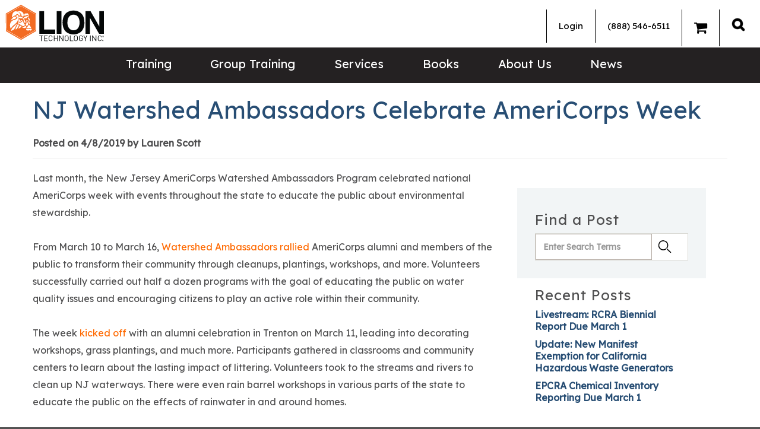

--- FILE ---
content_type: text/html; charset=utf-8
request_url: https://www.lion.com/lion-news/april-2019/nj-watershed-ambassadors-celebrate-americorps-week
body_size: 13439
content:


<!DOCTYPE html>

<html lang="en">
<head>
    <meta name="viewport" content="width=device-width, initial-scale=1" />
    <meta charset="utf-8" />
    <!-- Buildtest -->
    <meta content="Last month, the New Jersey AmeriCorps Watershed Ambassadors Program celebrated national AmeriCorps week with events throughout the state to educate the public about environmental stewardship." name="description" />
    <meta content="conservation, DEP, environmental protection, New Jersey, NJ, water, watershed, waterway, waterways" name="keywords" />
    <title>NJ Watershed Ambassadors Celebrate AmeriCorps Week | Lion Technology</title>
   
    <meta property="og:type" content="article" />
    <meta property="og:title" content="NJ Watershed Ambassadors Celebrate AmeriCorps Week" />
    <meta property="og:description" content="Last month, the New Jersey AmeriCorps Watershed Ambassadors Program celebrated national AmeriCorps week with events throughout the state to educate the public about environmental stewardship." />
    <meta property="og:url" content="https://www.lion.com/lion-news/april-2019/nj-watershed-ambassadors-celebrate-americorps-week" />
    <meta property="og:image" content="http://www.lion.com/getmedia/94e3dd93-518b-4d20-9f21-bdc72a19af95/watershed_blog?width=160&amp;height=106&amp;ext=.jpg" />
    <meta name="twitter:card" content="summary_large_image" />
    <meta name="twitter:site" content="@liontechnology" />
    <meta name="twitter:title" content="NJ Watershed Ambassadors Celebrate AmeriCorps Week" />
    <meta name="twitter:description" content="Last month, the New Jersey AmeriCorps Watershed Ambassadors Program celebrated national AmeriCorps week with events throughout the state to educate the public about environmental stewardship." />
    <meta name="twitter:image" content="http://www.lion.com/getmedia/94e3dd93-518b-4d20-9f21-bdc72a19af95/watershed_blog?width=160&amp;height=106&amp;ext=.jpg" />

    <link rel="icon" href="/content/images/favicon.ico" type="image/x-icon" rel="shortcut icon" />

    <link rel="canonical" href="https://www.lion.com/lion-news/april-2019/nj-watershed-ambassadors-celebrate-americorps-week" />

     <!-- Google Fonts -->
    
    <link rel="preconnect" href="https://fonts.googleapis.com">
    <link rel="preconnect" href="https://fonts.gstatic.com" crossorigin>
    <link rel="preload" crossorigin="anonymous" href="//fonts.googleapis.com/css2?family=Lexend:wght@400&display=optional" as="style">
    <link rel="stylesheet" href="//fonts.googleapis.com/css2?family=Lexend:wght@400&display=optional">
  
    <!-- Google Tag Manager -->
    <script>(function(w,d,s,l,i){w[l]=w[l]||[];w[l].push({'gtm.start':
    new Date().getTime(),event:'gtm.js'});var f=d.getElementsByTagName(s)[0],
    j=d.createElement(s),dl=l!='dataLayer'?'&l='+l:'';j.async=true;j.src=
    'https://www.googletagmanager.com/gtm.js?id='+i+dl;f.parentNode.insertBefore(j,f);
    })(window,document,'script','dataLayer','GTM-TCM96D');</script>
    <!-- End Google Tag Manager -->

    <!-- Google tag (gtag.js) -->
    <script async src="https://www.googletagmanager.com/gtag/js?id=UA-1162255-1"></script>
    <script>
      window.dataLayer = window.dataLayer || [];
      function gtag(){dataLayer.push(arguments);}
      gtag('js', new Date());

      gtag('config', 'UA-1162255-1');   // Universal Analytics property.
      gtag('config', 'G-2L147PEZQB');   // Google Analytics 4 property.
      gtag('config', 'AW-1061570103');  // Google Adwords property.
    </script>

    <!--MS TRACKING TAG -->
    <script>
      (function(w,d,t,r,u)
      {
        var f,n,i;
        w[u]=w[u]||[],f=function()
        {
          var o={ti:"45000052"}; 
          o.q=w[u],w[u]=new UET(o),w[u].push("pageLoad") 
        },
        n=d.createElement(t),n.src=r,n.async=1,n.onload=n.onreadystatechange=function()
        {
          var s=this.readyState;
          s&&s!=="loaded"&&s!=="complete"||(f(),n.onload=n.onreadystatechange=null)
        },
        i=d.getElementsByTagName(t)[0],i.parentNode.insertBefore(n,i)
      })
      (window,document,"script","//bat.bing.com/bat.js","uetq");
    </script>

   
     
    <!-- Bootstrap CSS -->
    <link rel="stylesheet" href="/Content/Styles/bootstrap-3.3.7.min.css" />

    <!-- Slick Stylesheet -->
    <link rel="stylesheet" href="/Content/Styles/Slick.css" media="print" onload="this.media='all'">
    <link rel="stylesheet" href="/Content/Styles/Slick-Theme.css" media="print" onload="this.media='all'">

    <!-- Font Awesome -->
    <link rel="stylesheet" href="/content/styles/font-awesome-4.7.0.min.css" />

    <!-- DatePicker -->
    <link rel="stylesheet" href="/Content/Styles/vendor.css" media="print" onload="this.media='all'">

    <link href="/Content/Styles/Site.css" rel="preload" onload="this.rel='stylesheet'" as="style" type="text/css" crossorigin="anonymous" />
 
    <link href="/_content/Kentico.Content.Web.Rcl/Content/Bundles/Public/systemPageComponents.min.css" rel="stylesheet" />


    <script src="/Scripts/slick-carousel-1.8.1.min.js" defer></script>
    <script type="text/javascript" src="/Scripts/stacktable.js" defer></script>

    <script src="/Scripts/vendor.js" defer></script>
    <script src="/Scripts/main.js?v=090122" defer></script>

     <!-- Hotjar Tracking Code for https://www.lion.com -->
    <script>
        (function(h,o,t,j,a,r){
            h.hj=h.hj||function(){(h.hj.q=h.hj.q||[]).push(arguments)};
            h._hjSettings={hjid:867812,hjsv:6};
            a=o.getElementsByTagName('head')[0];
            r=o.createElement('script');r.async=1;
            r.src=t+h._hjSettings.hjid+j+h._hjSettings.hjsv;
            a.appendChild(r);
        })(window,document,'https://static.hotjar.com/c/hotjar-','.js?sv=');
    </script>
</head>

<body>
    <!-- Google Tag Manager (noscript) -->
    <noscript><iframe src="https://www.googletagmanager.com/ns.html?id=GTM-TCM96D"
    height="0" width="0" style="display:none;visibility:hidden"></iframe></noscript>
    <!-- End Google Tag Manager (noscript) -->

    <div id="site-canvas">
        


        <header>
            <div class="top-bar">
                <div class="top-left">
                    <a href="/" class="logo interior" itemprop="url">
                        <img src="/Content/Images/LionLogo_WEB.png" alt="" height="65" width="175" />
                    </a>
                </div>
                <div class="top-right">
                   


<div class="user-nav">

    <ul class="nav navbar-nav">
            <li class="dropdown">
                <a href="/account/login">
                    Login
                </a>
            </li>
        <li><a href="tel:+1-888-546-6511">(888) 546-6511</a></li>
        <li><a href="/gtonline/NET/custom%20cart.aspx" id="GTCartLink"><i class="fa fa-solid fa-shopping-cart" style="font-size:24px"></i><span></span></a></li>

    </ul>
</div>
                            <div class="desk">
                                <div class="search-nav">
                                    <a alt="Search" class="search_icon_a" href="#"> </a>
                                    <div class="mastersearch active" style="display:none;">
                                        <div class="search_wrapper container pre-search-main">
                                             <form method="get" class="searchBox" action="/search">
                                                <label for="searchtextDestkop" id="SmartSearchBox_lblSearch" class="pre-label">Search for:</label>
                                                <input name="searchtext" type="text" id="searchtextDestkop" class="pre-box" placeholder="Search Lion.Com" autocomplete="off"  aria-label="search site" aria-placeholder="search site" autofocus="autofocus" />
                                                <input type="submit" class="search-box-btn btn btn-default pre-button" value="SEARCH" />
                                            </form>
                                            <div class="search_close">X</div>
                                           
                                        </div>
                                    </div>
                                </div>
                            </div>
                        </div>
                    </div>
          

                    <div class="mobile-header">
                        <a href="/" class="logo interior">
                    <img src="/Content/Images/LionLogo_WEB.png" alt="" height="39" width="108" />
                        </a>
                        <a href="/" class="logo home">
                    <img src="/Content/Images/LionLogo_WEB.png" alt="" height="39" width="108" />
                        </a>
                        <div class="search-nav">
                            <a alt="Search" class="search_icon_a" href="#"><img alt="Search" class="search_icon" src="/Content/Images/Lion-Search-Icon.png" /> </a>
                            <div class="mastersearch active" style="display: none;">
                                <div class="search_wrapper">
                                    <form method="get" class="searchBox" action="/search">
                                        <input name="searchtext" type="text" class="pre-box" placeholder="Search Lion.Com" autocomplete="off"  aria-label="search site" aria-placeholder="search site" autofocus="autofocus" />
                                        <input type="submit" value="SEARCH"  class="search-box-btn btn btn-default pre-button" />
                                         <div class="search_close">X</div>

                                    </form>
                                   
                                </div>
                            </div>
                        </div>
                        <button type="button" class="navbar-toggle collapsed" data-toggle="collapse" data-target="#navbar" aria-expanded="false" aria-controls="navbar">
                            <span class="sr-only">Toggle navigation</span>
                            <span class="icon-bar top-bar"></span>
                            <span class="icon-bar middle-bar"></span>
                            <span class="icon-bar bottom-bar"></span>
                        </button>
                        
                    </div>
                    <div id="navbar" class="mob-contain">
                        <div class="bottom-header">
                            <div class="container">
                                
                                <div class="desk" itemscope itemtype="http://schema.org/Organization">
                                    <a href="/">
                                        <amp-img class="grey-placeholder"  src="/Content/Images/Lion-Logo-Main.png" width="100" height="39"> </amp-img>
                                    </a>
                                    </div>
                                
                                    



    <ul class="nav navbar-nav mob-member-nav">
            <li class="dropdown">
                <a href="/account/login">
                    Login
                </a>
            </li>
            <li><a href="tel:+1-888-546-6511">(888) 546-6511</a></li>
            <li><a href="/gtonline/NET/custom%20cart.aspx" id="GTCartLink">Cart<span></span></a></li>
       

    </ul>

                                    <div class=" col-sm-7 menu-navigation">
                                        

 <nav>
    <ul id="menuElem">
   

             <li class="dropdown">
            <a href="/training">Training</a>
            <ul style="display:none">
            <li>
                <a href="/training/hazmat-training">Hazmat Training (DOT, IATA, IMDG)</a>
            </li>
            <li>
                <a href="/training/rcra-training">RCRA Training</a>
            </li>
            <li>
                <a href="/training/lithium-batteries-training">Lithium Battery Training</a>
            </li>
            <li>
                <a href="/training/epa-training">EPA Training</a>
            </li>
            <li>
                <a href="/training/hazwoper-training">HAZWOPER Training</a>
            </li>
            <li>
                <a href="/training/osha-training">OSHA Training</a>
            </li>
            <li>
                <a href="/training/spanish">OSHA Training (Spanish)</a>
            </li>
            <li>
                <a href="/training/em-385-training">EM 385 Training</a>
            </li>
            <li>
                <a href="/training/hr">HR Training</a>
            </li>
            <li>
                <a href="/training/catalog">Catalog</a>
            </li>
            <li>
                <a href="/training/support">FAQS</a>
            </li>
            </ul>
        </li>
             <li class="dropdown">
            <a href="/group-training">Group Training</a>
            <ul style="display:none">
            <li>
                <a href="/group-training/online-group-training">Online Group Training</a>
            </li>
            <li>
                <a href="/group-training/on-site-training">On-site Training</a>
            </li>
            <li>
                <a href="/group-training/private-webinar-training">Private Webinar</a>
            </li>
            </ul>
        </li>
             <li class="dropdown">
            <a href="/services">Services</a>
            <ul style="display:none">
            <li>
                <a href="/services/hotline-(1)">Hotline</a>
            </li>
            <li>
                <a href="/services/consulting-(1)">Consulting</a>
            </li>
            <li>
                <a href="/services/finder-service">Finder Service</a>
            </li>
            </ul>
        </li>
             <li class="">
            <a href="/bookstore-09c683d99ffec992a79a975e9fbd8e53">Books</a>
        </li>
               <li class="dropdown">
            <a onclick="return false;">About Us</a>
            <ul style="display:none">
            <li>
                <a href="/about-lion">About Lion</a>
            </li>
            <li>
                <a href="/training-testimonials">Training Testimonials</a>
            </li>
            <li>
                <a href="/certifications">Certifications</a>
            </li>
            <li>
                <a href="/contact-us">Contact Us</a>
            </li>
            <li>
                <a href="/current-terms-and-conditions">Current Terms and Conditions</a>
            </li>
            <li>
                <a href="/refund-and-cancellation-policy">Refund and Cancellation Policy</a>
            </li>
            <li>
                <a href="/privacy-policy">Privacy Policy</a>
            </li>
            <li>
                <a href="/copyright-policy">Copyright Policy</a>
            </li>
            <li>
                <a href="/careers">Careers at Lion</a>
            </li>
            </ul>
        </li>
             <li class="">
            <a href="/lion-news">News</a>
        </li>

   
    </ul>
</nav>
                                </div>
                            </div>
                        </div>
                    </div>
                </header>
                <main>
                    


<!--
<section class="filter-bar">
    <div class="container">
        <div class="bread">
            <a href="/Lion-News">Lion News</a> / <a href="/lion-news/april-2019">April 2019</a>
        </div>
    </div>
</section>
-->

<section class="int-content">
    <div class="container">
      
        <div class="head-section blog-header">
            
            <div class="head-copy">
                

<script type="text/javascript" src="//s7.addthis.com/js/300/addthis_widget.js#pubid=ra-6166dd002274743a" async="async"></script>
<div class="addthis_sharing_toolbox"></div>
<div style="clear:both"></div>

                <h1 class="blog-title">NJ Watershed Ambassadors Celebrate AmeriCorps Week</h1>
                <p class="author"><strong>Posted on 4/8/2019 by Lauren Scott</strong> </p>
            </div>
        </div>
        <div class="col-md-8 col-sm-6 col-xs-12 blogpost">
            Last month, the New Jersey AmeriCorps Watershed Ambassadors Program celebrated national AmeriCorps week with events throughout the state to educate the public about environmental stewardship.<br />
 <br />
From March 10 to March 16, <a href="https://www.nj.gov/dep/newsrel/2019/19_0015.htm">Watershed Ambassadors rallied</a> AmeriCorps alumni and members of the public to transform their community through cleanups, plantings, workshops, and more. Volunteers successfully carried out half a dozen programs with the goal of educating the public on water quality issues and encouraging citizens to play an active role within their community.<br />
 <br />
The week <a href="https://www.nj.gov/dep/wms/bears/americorps_week.htm">kicked off</a> with an alumni celebration in Trenton on March 11, leading into decorating workshops, grass plantings, and much more. Participants gathered in classrooms and community centers to learn about the lasting impact of littering. Volunteers took to the streams and rivers to clean up NJ waterways. There were even rain barrel workshops in various parts of the state to educate the public on the effects of rainwater in and around homes.<br />
 <br />
The NJ AmeriCorps Watershed Ambassadors Program is now in its 19th year, engages ambassadors with each of the state’s <a href="https://www.state.nj.us/dep/wms/bears/wma_popup.html">20 watershed management areas</a> to raise awareness of water quality and watershed issues.<br />
 <br />
The New Jersey Department of Environmental Protection (DEP), defines a watershed as, “the area of land that drains into a body of water such as a river, lake, stream, or bay.” This also encompasses the entire land area that drains to the waterway. The DEP has divided NJ’s watersheds into twenty watershed management areas, with restoration efforts and characteristics specific to each.<br />
 <br />
AmeriCorps began in the early 1990s as a <a href="https://www.nationalservice.gov/programs/americorps">national service initiative</a> that encourages US citizens to address a variety of issues, such as education, disaster relief, environmental stewardship, poverty, and more. Currently, there are over 80,000 volunteers in the program nationwide serving 21,000 locations throughout the US.<br />
 <br />
<strong>Environmental Training in Sparta, NJ </strong><br />
Join Lion Technology in Sparta, NJ for expert-led training to simplify environmental and hazardous materials compliance. Reserve your seat now and take part in interactive workshops now approved for continuing education credits for Licensed Site Remediation Professionals (LSRPs).<br />
<br />
Network with professionals from a wide range of industries who know the challenges you face. You will develop a step-by-step approach to identify and comply with the hazmat transportation and EPA hazardous waste, air, water, and chemical regulations that impact your facility. 
<ul>
	<li><a href="https://www.lion.com/catalog/Courses/Complete-Environmental-Regulations"><strong>Complete Environmental Regulations–August 19–20</strong></a></li>
</ul>
Join us for one of our other upcoming courses and stay up to date on the latest regulations while learning close to home.

<ul>
	<li><a href="http://www.lion.com/catalog/courses/rcra-hazardous-waste-management-refresher?trainingtype=PublicWorkshop"><strong>Hazardous Waste Management Refresher—April 30</strong></a></li>
	<li><a href="http://www.lion.com/catalog/courses/recurrent-hazmat-ground-shipper-certification?trainingtype=PublicWorkshop"><strong>DOT Hazmat Ground Shipper Certification—May 1</strong></a></li>
	<li><a href="http://www.lion.com/catalog/courses/shipping-lithium-batteries?trainingtype=PublicWorkshop"><strong>Shipping Lithium Batteries—May 2</strong></a></li>
</ul>
<strong> <br />
See the full schedule of workshops at </strong><a href="http://www.lion.com/training/nj-training-center"><strong>Lion.com/Sparta</strong></a><strong>.</strong><br />
 

            

<script type="text/javascript" src="//s7.addthis.com/js/300/addthis_widget.js#pubid=ra-6166dd002274743a" async="async"></script>
<div class="addthis_sharing_toolbox"></div>
<div style="clear:both"></div>

                <p><strong>Tags: </strong><a href='/lion-news?tagid=547'>conservation</a>, <a href='/lion-news?tagid=518'>DEP</a>, <a href='/lion-news?tagid=548'>environmental protection</a>, <a href='/lion-news?tagid=285'>New Jersey</a>, <a href='/lion-news?tagid=539'>NJ</a>, <a href='/lion-news?tagid=70'>Water</a>, <a href='/lion-news?tagid=549'>watershed</a>, <a href='/lion-news?tagid=550'>waterway</a>, <a href='/lion-news?tagid=551'>waterways</a></p>
        </div>

        <div class="col-md-4 col-sm-6 col-xs-12 blog-right-column">
            

            <div class="blogSearchFields" id="BlogSearchDialog">
                <h3>Find a Post</h3>
                <div class="search-dialog">
                    <div class="form-horizontal">

                        <div class="form-group">
                            <div class="editing-form-label-cell">
                                <label for="txtSearchFor" id="lblBlogSearchFor" class="control-label">Search for:</label>
                            </div>
                            <div class="editing-form-value-cell">
                                <input type="text" maxlength="1000" id="txtBlogSearchFor" placeholder="Enter Search Terms" class="form-control">
                            </div>
                        </div>

                        <div class="form-group form-group-submit">
                            <input type="button" value="." id="btnBlogSearch" class="btn btn-default">
                        </div>
                    </div>
                </div>
            </div>

            

    <div class="recentPosts">
        <h3>Recent Posts</h3>
            <div><a href="/lion-news/january-2026/livestream-rcra-biennial-report-due-march-1">Livestream: RCRA Biennial Report Due March 1</a></div>
            <div><a href="/lion-news/january-2026/update-new-manifest-exemption-for-california-haz-waste-generators">Update: New Manifest Exemption for California Hazardous Waste Generators</a></div>
            <div><a href="/lion-news/january-2026/epcra-chemical-inventory-reporting-due-march-1">EPCRA Chemical Inventory Reporting Due March 1</a></div>
    </div>

            
            


    <div class="blogCategories">
        <h3>Compliance Topics</h3>
            <div><a href="/lion-news?category=5&amp;categoryname=Environmental">Environmental</a></div>
            <div><a href="/lion-news?category=4&amp;categoryname=Hazardous&#x2B;Waste">Hazardous Waste</a></div>
            <div><a href="/lion-news?category=2&amp;categoryname=Hazmat&#x2B;Shipping">Hazmat Shipping</a></div>
            <div><a href="/lion-news?category=3&amp;categoryname=Health&#x2B;%26&#x2B;Safety">Health &amp; Safety</a></div>
    </div>




            


    <div class="blogMonthDiv">
        <h3>Compliance Archives</h3>
        <select id="blogMonth" class="select2" data-config="blogmonths" placeholder="Select a Month">
            <option value=""></option>
            <option value="/Lion-News/October-2025">October 2025</option>
            <option value="/Lion-News/December-2023">December 2023</option>
            <option value="/Lion-News/November-2023">November 2023</option>
            <option value="/Lion-News/June-2023">June 2023</option>
            <option value="/Lion-News/May-2023">May 2023</option>
            <option value="/Lion-News/April-2023">April 2023</option>
            <option value="/Lion-News/March-2023">March 2023</option>
            <option value="/Lion-News/February-2023">February 2023</option>
            <option value="/Lion-News/January-2023">January 2023</option>
            <option value="/Lion-News/December-2022">December 2022</option>
            <option value="/Lion-News/November-2022">November 2022</option>
            <option value="/Lion-News/October-2022">October 2022</option>
            <option value="/Lion-News/September-2022">September 2022</option>
            <option value="/Lion-News/August-2022">August 2022</option>
            <option value="/Lion-News/July-2022">July 2022</option>
            <option value="/Lion-News/June-2022">June 2022</option>
            <option value="/Lion-News/May-2022">May 2022</option>
            <option value="/Lion-News/April-2022">April 2022</option>
            <option value="/Lion-News/March-2022">March 2022</option>
            <option value="/Lion-News/February-2022">February 2022</option>
            <option value="/Lion-News/January-2022">January 2022</option>
            <option value="/Lion-News/December-2021">December 2021</option>
            <option value="/Lion-News/November-2021">November 2021</option>
            <option value="/Lion-News/October-2021">October 2021</option>
            <option value="/Lion-News/September-2021">September 2021</option>
            <option value="/Lion-News/August-2021">August 2021</option>
            <option value="/Lion-News/July-2021">July 2021</option>
            <option value="/Lion-News/June-2021">June 2021</option>
            <option value="/Lion-News/May-2021">May 2021</option>
            <option value="/Lion-News/April-2021">April 2021</option>
            <option value="/Lion-News/March-2021">March 2021</option>
            <option value="/Lion-News/February-2021">February 2021</option>
            <option value="/Lion-News/January-2021">January 2021</option>
            <option value="/Lion-News/December-2020">December 2020</option>
            <option value="/Lion-News/November-2020">November 2020</option>
            <option value="/Lion-News/October-2020">October 2020</option>
            <option value="/Lion-News/September-2020">September 2020</option>
            <option value="/Lion-News/August-2020">August 2020</option>
            <option value="/Lion-News/July-2020">July 2020</option>
            <option value="/Lion-News/June-2020">June 2020</option>
            <option value="/Lion-News/May-2020">May 2020</option>
            <option value="/Lion-News/April-2020">April 2020</option>
            <option value="/Lion-News/March-2020">March 2020</option>
            <option value="/Lion-News/February-2020">February 2020</option>
            <option value="/Lion-News/January-2020">January 2020</option>
            <option value="/Lion-News/December-2019">December 2019</option>
            <option value="/Lion-News/November-2019">November 2019</option>
            <option value="/Lion-News/October-2019">October 2019</option>
            <option value="/Lion-News/September-2019">September 2019</option>
            <option value="/Lion-News/August-2019">August 2019</option>
            <option value="/Lion-News/July-2019">July 2019</option>
            <option value="/Lion-News/June-2019">June 2019</option>
            <option value="/Lion-News/May-2019">May 2019</option>
            <option value="/Lion-News/April-2019">April 2019</option>
            <option value="/Lion-News/March-2019">March 2019</option>
            <option value="/Lion-News/February-2019">February 2019</option>
            <option value="/Lion-News/January-2019">January 2019</option>
            <option value="/Lion-News/December-2018">December 2018</option>
            <option value="/Lion-News/November-2018">November 2018</option>
            <option value="/Lion-News/October-2018">October 2018</option>
            <option value="/Lion-News/September-2018">September 2018</option>
            <option value="/Lion-News/August-2018">August 2018</option>
            <option value="/Lion-News/July-2018">July 2018</option>
            <option value="/Lion-News/June-2018">June 2018</option>
            <option value="/Lion-News/May-2018">May 2018</option>
            <option value="/Lion-News/April-2018">April 2018</option>
            <option value="/Lion-News/March-2018">March 2018</option>
            <option value="/Lion-News/February-2018">February 2018</option>
            <option value="/Lion-News/January-2018">January 2018</option>
            <option value="/Lion-News/December-2017">December 2017</option>
            <option value="/Lion-News/November-2017">November 2017</option>
            <option value="/Lion-News/October-2017">October 2017</option>
            <option value="/Lion-News/September-2017">September 2017</option>
            <option value="/Lion-News/August-2017">August 2017</option>
            <option value="/Lion-News/July-2017">July 2017</option>
            <option value="/Lion-News/June-2017">June 2017</option>
            <option value="/Lion-News/May-2017">May 2017</option>
            <option value="/Lion-News/April-2017">April 2017</option>
            <option value="/Lion-News/March-2017">March 2017</option>
            <option value="/Lion-News/February-2017">February 2017</option>
            <option value="/Lion-News/January-2017">January 2017</option>
            <option value="/Lion-News/December-2016">December 2016</option>
            <option value="/Lion-News/November-2016">November 2016</option>
            <option value="/Lion-News/October-2016">October 2016</option>
            <option value="/Lion-News/September-2016">September 2016</option>
            <option value="/Lion-News/August-2016">August 2016</option>
            <option value="/Lion-News/July-2016">July 2016</option>
            <option value="/Lion-News/June-2016">June 2016</option>
            <option value="/Lion-News/May-2016">May 2016</option>
            <option value="/Lion-News/April-2016">April 2016</option>
            <option value="/Lion-News/March-2016">March 2016</option>
            <option value="/Lion-News/February-2016">February 2016</option>
            <option value="/Lion-News/January-2016">January 2016</option>
            <option value="/Lion-News/December-2015">December 2015</option>
            <option value="/Lion-News/November-2015">November 2015</option>
            <option value="/Lion-News/October-2015">October 2015</option>
            <option value="/Lion-News/September-2015">September 2015</option>
            <option value="/Lion-News/August-2015">August 2015</option>
            <option value="/Lion-News/July-2015">July 2015</option>
            <option value="/Lion-News/June-2015">June 2015</option>
            <option value="/Lion-News/May-2015">May 2015</option>
            <option value="/Lion-News/April-2015">April 2015</option>
            <option value="/Lion-News/March-2015">March 2015</option>
            <option value="/Lion-News/February-2015">February 2015</option>
            <option value="/Lion-News/January-2015">January 2015</option>
            <option value="/Lion-News/December-2014">December 2014</option>
            <option value="/Lion-News/November-2014">November 2014</option>
            <option value="/Lion-News/October-2014">October 2014</option>
            <option value="/Lion-News/September-2014">September 2014</option>
            <option value="/Lion-News/August-2014">August 2014</option>
            <option value="/Lion-News/July-2014">July 2014</option>
            <option value="/Lion-News/June-2014">June 2014</option>
            <option value="/Lion-News/May-2014">May 2014</option>
            <option value="/Lion-News/April-2014">April 2014</option>
            <option value="/Lion-News/March-2014">March 2014</option>
            <option value="/Lion-News/February-2014">February 2014</option>
            <option value="/Lion-News/January-2014">January 2014</option>
            <option value="/Lion-News/December-2013">December 2013</option>
            <option value="/Lion-News/November-2013">November 2013</option>
            <option value="/Lion-News/October-2013">October 2013</option>
            <option value="/Lion-News/September-2013">September 2013</option>
            <option value="/Lion-News/August-2013">August 2013</option>
            <option value="/Lion-News/July-2013">July 2013</option>
            <option value="/Lion-News/June-2013">June 2013</option>
            <option value="/Lion-News/May-2013">May 2013</option>
            <option value="/Lion-News/April-2013">April 2013</option>
            <option value="/Lion-News/March-2013">March 2013</option>
            <option value="/Lion-News/February-2013">February 2013</option>
            <option value="/Lion-News/January-2013">January 2013</option>
            <option value="/Lion-News/December-2012">December 2012</option>
            <option value="/Lion-News/November-2012">November 2012</option>
            <option value="/Lion-News/October-2012">October 2012</option>
            <option value="/Lion-News/September-2012">September 2012</option>
            <option value="/Lion-News/August-2012">August 2012</option>
            <option value="/Lion-News/July-2012">July 2012</option>
            <option value="/Lion-News/June-2012">June 2012</option>
            <option value="/Lion-News/May-2012">May 2012</option>
            <option value="/Lion-News/April-2012">April 2012</option>
            <option value="/Lion-News/March-2012">March 2012</option>
            <option value="/Lion-News/February-2012">February 2012</option>
            <option value="/Lion-News/January-2012">January 2012</option>
            <option value="/Lion-News/December-2011">December 2011</option>
            <option value="/Lion-News/November-2011">November 2011</option>
            <option value="/Lion-News/October-2011">October 2011</option>
            <option value="/Lion-News/September-2011">September 2011</option>
            <option value="/Lion-News/August-2011">August 2011</option>
            <option value="/Lion-News/July-2011">July 2011</option>
            <option value="/Lion-News/June-2011">June 2011</option>
            <option value="/Lion-News/May-2011">May 2011</option>
            <option value="/Lion-News/April-2011">April 2011</option>
            <option value="/Lion-News/March-2011">March 2011</option>
            <option value="/Lion-News/February-2011">February 2011</option>
            <option value="/Lion-News/January-2011">January 2011</option>
            <option value="/Lion-News/January-2024">January 2024</option>
            <option value="/Lion-News/February-2024">February 2024</option>
            <option value="/Lion-News/March-2024">March 2024</option>
            <option value="/Lion-News/April-2024">April 2024</option>
            <option value="/Lion-News/May-2024">May 2024</option>
            <option value="/Lion-News/June-2024">June 2024</option>
            <option value="/Lion-News/July-2024">July 2024</option>
            <option value="/Lion-News/August-2024">August 2024</option>
            <option value="/Lion-News/September-2024">September 2024</option>
            <option value="/Lion-News/October-2024">October 2024</option>
            <option value="/Lion-News/November-2024">November 2024</option>
            <option value="/Lion-News/December-2024">December 2024</option>
            <option value="/Lion-News/January-2025">January 2025</option>
            <option value="/Lion-News/February-2025">February 2025</option>
            <option value="/Lion-News/March-2025">March 2025</option>
            <option value="/Lion-News/April-2025">April 2025</option>
            <option value="/Lion-News/May-2025">May 2025</option>
            <option value="/Lion-News/June-2025">June 2025</option>
            <option value="/Lion-News/July-2025">July 2025</option>
            <option value="/Lion-News/August-2025">August 2025</option>
            <option value="/Lion-News/September-2025">September 2025</option>
            <option value="/Lion-News/July-2023">July 2023</option>
            <option value="/Lion-News/August-2023">August 2023</option>
            <option value="/Lion-News/September-2023">September 2023</option>
            <option value="/Lion-News/October-2023">October 2023</option>
            <option value="/Lion-News/November-2025">November 2025</option>
            <option value="/Lion-News/December-2025">December 2025</option>
            <option value="/Lion-News/January-2026">January 2026</option>
        </select>
    </div>



        </div>  
        
    </div>
</section>



    <section class="quote">
        <div class="container">
            <img loading="lazy" src="/Content/Images/Lion-Quote-Icon.png" height="50" width="63" alt="Lion - Quotes">
            <div class="quote-slider">
                <div>
                    <div class="quote-container">
                            <p class="quote">Excellent. I learned more in two days with Lion than at a 5-day program I took with another provider.</p>
                        <div class="individual">
                            <p>Francisco Gallardo </p>
                            <p>HES Technician</p>
                        </div>
                    </div>
                </div>
                <div>
                    <div class="quote-container">
                            <p class="quote">I tried other environmental training providers, but they were all sub-standard compared to Lion. I will not stray from Lion again!</p>
                        <div class="individual">
                            <p>Sara Sills</p>
                            <p>Environmental Specialist</p>
                        </div>
                    </div>
                </div>
                <div>
                    <div class="quote-container">
                            <p class="quote">I will never go anywhere, but to Lion Technology.</p>
                        <div class="individual">
                            <p>Dawn Swofford</p>
                            <p>EHS Technician</p>
                        </div>
                    </div>
                </div>
                <div>
                    <div class="quote-container">
                            <p class="quote">Our instructor was very dynamic and kept everyone's interest. Hazmat shipping can be a dry, complicated topic but I was engaged the entire time.</p>
                        <div class="individual">
                            <p>Kimberly Arnao</p>
                            <p>Senior Director of EH&amp;S</p>
                        </div>
                    </div>
                </div>
                <div>
                    <div class="quote-container">
                            <p class="quote">This was the 1st instructor that has made the topic actually enjoyable and easy to follow and understand. Far better than the "other" training providers our company has attended!</p>
                        <div class="individual">
                            <p>Lori Hardy</p>
                            <p>Process &amp; Resource Administrator</p>
                        </div>
                    </div>
                </div>
                <div>
                    <div class="quote-container">
                            <p class="quote">The instructor clearly enjoys his job and transmits that enthusiasm. He made a dry subject very interesting and fun.</p>
                        <div class="individual">
                            <p>Teresa Arellanes </p>
                            <p>EHS Manager</p>
                        </div>
                    </div>
                </div>
                <div>
                    <div class="quote-container">
                            <p class="quote">If I need thorough training or updating, I always use Lion. Lion is always the best in both instruction and materials.</p>
                        <div class="individual">
                            <p>Bryce Parker </p>
                            <p>EHS Manager</p>
                        </div>
                    </div>
                </div>
                <div>
                    <div class="quote-container">
                            <p class="quote">The instructor made the class enjoyable. He presented in a very knowledgeable, personable manner. Best class I've ever attended. Will take one again.</p>
                        <div class="individual">
                            <p>John Nekoloff</p>
                            <p>Environmental Compliance Manager</p>
                        </div>
                    </div>
                </div>
                <div>
                    <div class="quote-container">
                            <p class="quote">I was recently offered an opportunity to take my training through another company, but I politely declined. I only attend Lion Technology workshops.</p>
                        <div class="individual">
                            <p>Stephanie Gilliam </p>
                            <p>Material Production/Logistics Manager</p>
                        </div>
                    </div>
                </div>
                <div>
                    <div class="quote-container">
                            <p class="quote">Attending Lion Technology classes should be mandatory for every facility that ships or stores hazmat. </p>
                        <div class="individual">
                            <p>Genell Drake</p>
                            <p>Outbound Lead</p>
                        </div>
                    </div>
                </div>
            </div>
        </div>
   </section>




    <section class="whitepaper">
        <div class="container">
            <div class="col-sm-9 col-xs-12">
                <h5>Download Our Latest Whitepaper</h5>
                    <p>Shipping papers are a crucial part of safely shipping hazardous materials. See the top 5 mistakes shippers make on shipping papers, and how to avoid them.</p>
                <div class="form-group">
                    <div class="email">
                        <input placeholder="Email Address" name="email">
                        <div class="errormessage"></div>
                    </div>
                    <div class="phone">
                        <input placeholder="Phone Number" name="phone">
                        <div class="errormessage"></div>
                    </div>
                    <div class="btn-or">
                            <a href="/LionTech/media/Whitepapers/How-to-Avoid-Shipping-Paper-Mistakes.pdf?ext=.pdf" class="downloadLink " target="_blank" rel="noopener noreferrer">Download</a>
                    </div>
                </div>

            </div>
            <div class="col-sm-3 col-xs-12">
                <img loading="lazy" src="/LionTech/media/Whitepapers/paper.png?ext=.png" alt="Latest Whitepaper">
            </div>
            <div class="col-xs-12">
                <div class="whitepaper-terms">
                    <p>By submitting your phone number, you agree to receive recurring marketing and training text messages. Consent to receive text messages is not required for any purchases. Text STOP at any time to cancel. Message and data rates may apply. View our <a href="/about-us/current-terms-and-conditions">Terms & Conditions </a> and <a href="/about-us/privacy">Privacy Policy</a>.</p>
                </div>
            </div>
        </div>
    </section>


                </main>
                <footer data-ktc-search-exclude>
                    <div class="top-footer">
                        <div class="container">
                            <div class="links-footer">
                                <div class="col-md-2 col-sm-6">
                                    <ul>
                                        <li>
                                            <a href="/about-us/about-lion">ABOUT US</a>
                                        </li>
                                        



        <li>
        <a href="/certifications">Certifications</a>
        
    </li>
        <li>
        <a href="/contact-us">Contact Us</a>
        
    </li>
        <li>
        <a href="/careers">Careers at Lion</a>
        
    </li>
        <li>
        <a href="/training-testimonials">Training Testimonials</a>
        
    </li>

                                    </ul>
                                </div>
                                <div class="col-md-2 col-sm-6">
                                    <ul>
                                        <li>
                                            TRAINING
                                        </li>
                                        



        <li>
        <a href="/training/online-training-courses">Online Training</a>
        
    </li>
        <li>
        <a href="/training/live-webinars">Live Webinars</a>
        
    </li>
        <li>
        <a href="/training/public-workshops">Public Workshops</a>
        
    </li>
        <li>
        <a href="/group-training">Group Training</a>
        
    </li>

                                    </ul>
                                </div>
                                <div class="col-md-2 col-sm-6">
                                    <ul>
                                        <li>
                                            FAQ
                                        </li>
                                        



        <li>
        <a href="/training/support/who-needs-training">Who Needs Training</a>
        
    </li>
        <li>
        <a href="/training/support/public-workshop-faq">Public Workshops</a>
        
    </li>
        <li>
        <a href="/training/support/web-seminar-faq">Webinars</a>
        
    </li>
        <li>
        <a href="/training/support/online-training-faq">Online Training</a>
        
    </li>
        <li>
        <a href="/training/support/membership-faq">Membership</a>
        
    </li>

                                    </ul>
                                </div>
                                <div class="col-md-2 col-sm-6">
                                    <ul>
                                        <li>
                                            <a href="/lion-news">NEWS</a>
                                        </li>
                                        




	<li><a href="/lion-news?category=5">Environmental</a></li>
	<li><a href="/lion-news?category=4">Hazardous Waste</a></li>
	<li><a href="/lion-news?category=2">Hazmat Shipping</a></li>
	<li><a href="/lion-news?category=3">Health &amp; Safety</a></li>


                                    </ul>
                                </div>
                                <div class="col-md-2 col-sm-6">
                                    <ul>
                                        <li>
                                            SERVICES
                                        </li>
                                        



        <li>
        <a href="/services/hotline-(1)">Hotline</a>
        
    </li>
        <li>
        <a href="/services/consulting-(1)">Consulting</a>
        
    </li>
        <li>
        <a href="/services/consulting-(1)/site-assessment">Site Assessment</a>
        
    </li>
        <li>
        <a href="/bookstore-09c683d99ffec992a79a975e9fbd8e53">Books</a>
        
    </li>

                                    </ul>
                                </div>
                                <div class="col-md-2 col-sm-6">
                                    <ul>
                                        <li>
                                            <a href="/catalog">CATALOG</a>
                                        </li>
                                        




	<li><a href="/hazmat-training">HAZMAT</a></li>
	<li><a href="/training/hazwoper">HAZWOPER</a></li>
	<li><a href="/rcra-training">RCRA</a></li>
	<li><a href="/training/epa-training">EPA</a></li>
	<li><a href="/training/osha-training">OSHA</a></li>
	<li><a href="/landing-pages/spanish">OSHA (SPANISH)</a></li>
	<li><a href="/training/hr">HR</a></li>


                                    </ul>
                                </div>
                            </div>
                            <div class="social-footer">
                                   
<ul>
        <li>
            <a class="followus-link" href="https://www.facebook.com/LionTechnologyInc/" target="_blank" rel="noopener noreferrer">
                <i class="fa-facebook"><span>.</span></i>
            </a>
        </li>
        <li>
            <a class="followus-link" href="https://www.linkedin.com/company/lion-technology-inc." target="_blank" rel="noopener noreferrer">
                <i class="fa-linkedin"><span>.</span></i>
            </a>
        </li>
        <li>
            <a class="followus-link" href="https://www.instagram.com/wheresthelion/" target="_blank" rel="noopener noreferrer">
                <i class="fa-instagram"><span>.</span></i>
            </a>
        </li>
        <li>
            <a class="followus-link" href="https://www.youtube.com/channel/UCdRTprYO1CQCvP8jsac8qjQ" target="_blank" rel="noopener noreferrer">
                <i class="fa-youtube"><span>.</span></i>
            </a>
        </li>
</ul>

                            </div>
                        </div>
                    </div>
                    <div class="bottom-footer">
                        <div class="container">
                            <div class="lion_copyright">
                                &copy; 2026&nbsp;Lion Technology Inc.
                                <ul>
                                    



<a href="/about-us/current-terms-and-conditions">Terms &amp; Conditions</a>&nbsp;|&nbsp;<a href="/Refund-and-Cancellation-Policy" target="_blank">Cancellation and Refund Policy</a> |&nbsp;<a href="/about-us/copyright">Copyright Policy</a> | <a href="/about-us/privacy">Privacy Policy</a> | <a href="/about-us/sitemap">Sitemap</a>
                                </ul>
                            </div>
                            <div class="lion_address one">
                                LION TECHNOLOGY<br>
                                570 Lafayette Road<br>
                                Sparta, NJ 07871-3447
                            </div>
                            <div class="lion_address two">
                                <span>Phone: </span>(888) LION-511<br>
                                <span>&nbsp;</span>(888) 546-6511<br>
                                <span>Fax:&nbsp; &nbsp; &nbsp; &nbsp;</span>(973) 579-6818
                            </div>
                        </div>
                    </div>
                </footer>
            </div>


            <script src="/Scripts/jquery-3.5.1.min.js"></script>
            <script src="/Scripts/bootstrap-3.3.7.min.js"></script>
            <script defer type="text/javascript" src="/Scripts/cookie.js?v=06222222"></script>
            <script defer type="text/javascript" src="/Scripts/matchHeight.js?v=06222222"></script>
            <script defer type="text/javascript" src="/Scripts/scripts.js?v=0823222"></script>
          
            <script>
            (function(w,d,u,t,o,c){w['dmtrackingobjectname']=o;c=d.createElement(t);c.async=1;c.src=u;t=d.getElementsByTagName
             (t)[0];t.parentNode.insertBefore(c,t);w[o]=w[o]||function(){(w[o].q=w[o].q||[]).push(arguments);};
            })(window, document, '//static.trackedweb.net/js/_dmptv4.js', 'script', 'dmPt');
 
            window.dmPt('create', 'DM-5957696034-02', 'lion.com');
            window.dmPt('track');
            // window.dmPt("identify", test@test.com); // Hardcoded example, inject contact email address.
            </script>

            <script type="text/javascript">
window.kentico = window.kentico || {};
window.kentico.builder = {}; 
window.kentico.builder.useJQuery = true;</script><script src="/_content/Kentico.Content.Web.Rcl/Content/Bundles/Public/systemFormComponents.min.js"></script>

            <script type="text/javascript" src="/kentico.resource/webanalytics/logger.js?Culture=en-US&amp;HttpStatus=200&amp;Value=0" async></script>
            
        </body>
        </html>